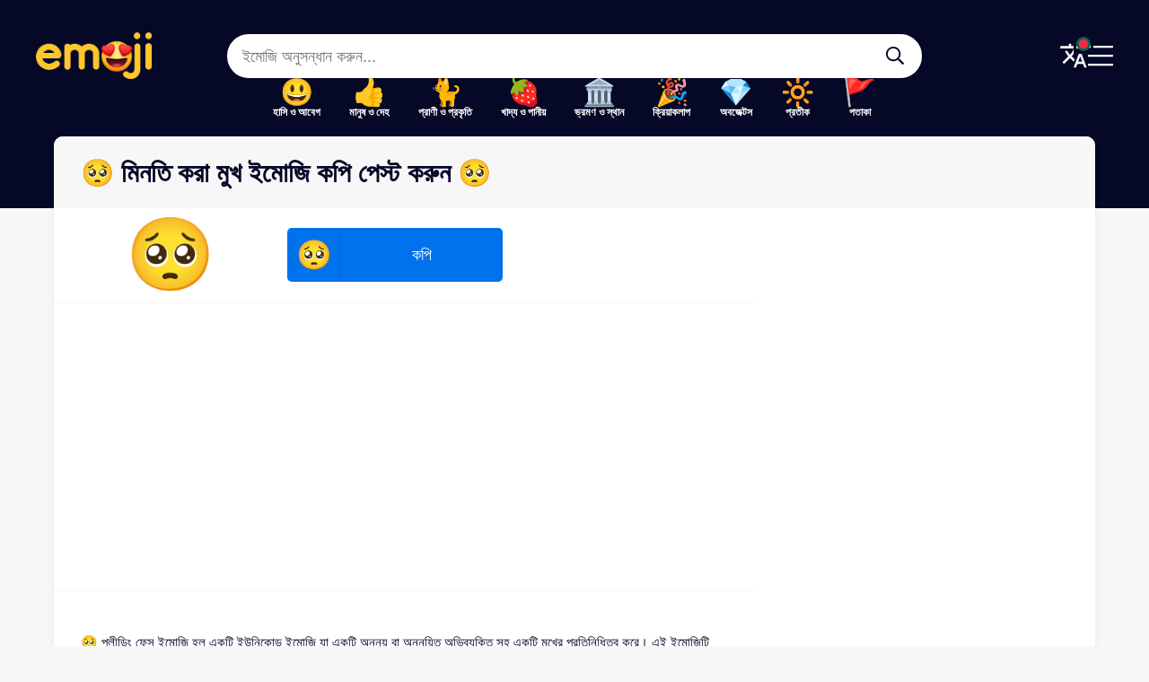

--- FILE ---
content_type: text/html; charset=utf-8
request_url: https://emoji-copy.com/bn/%E0%A6%AE%E0%A6%BF%E0%A6%A8%E0%A6%A4%E0%A6%BF-%E0%A6%95%E0%A6%B0%E0%A6%BE-%E0%A6%AE%E0%A7%81%E0%A6%96-%E0%A6%87%E0%A6%AE%E0%A7%8B%E0%A6%9C%E0%A6%BF-%E0%A6%95%E0%A6%AA%E0%A6%BF-%E0%A6%AA%E0%A7%87/
body_size: 13295
content:
<!doctype html>
<html lang="bn-BD">
	<head>
		<!-- Google tag (gtag.js) -->
		<script async src="https://www.googletagmanager.com/gtag/js?id=G-T4M20YQBRD"></script>
		<script>
			window.dataLayer = window.dataLayer || [];
			function gtag(){dataLayer.push(arguments);}
			gtag('js', new Date());
			
			gtag('config', 'G-T4M20YQBRD');
		</script>
		
		<meta charset="utf-8">
		<meta name="viewport" content="width=device-width, initial-scale=1">
		
		<meta name="description" content="মিনতি করা মুখ ইমোজি কপি পেস্ট করুন 🥺 · 🥺 প্লীডিং ফেস ইমোজি হল একটি ইউনিকোড ইমোজি যা একটি অনুনয় বা অনুনয়িত অভিব্যক্তি সহ একটি মুখের প্রতিনিধিত্ব করে। এই ইমোজিটি প্রায়শই দুর্বলতা, হতাশা বা সাহায্যের প্রয়োজনের অনুভূতি দেখাতে ব্যবহৃত হয়। এটি কিছু চাওয়ার জন্য, কিছুর জন্য ভিক্ষা করার জন্য বা আপনি অভিভূত বোধ করছেন তা দেখানোর জন্য ব্যবহার করা যেতে পারে। ট্যাগ: ভিক্ষা, করুণা, মিনতি করা মুখ, কুকুরছানা, কোড: U+1F97A">
		<meta name="yandex-verification" content="fa8653373cc56f3f" />
		<meta name="robots" content="max-image-preview:large">
		
		<link rel="icon" href="https://emoji-copy.com/imaj/logo/favicon.webp" type="image/webp">
		<link rel="apple-touch-icon" href="https://emoji-copy.com/imaj/logo/apple-touch-icon.webp?v=1">
		<meta name="apple-mobile-web-app-title" content="Emoji Copy">
		
		
		<!-- Site CSS -->
		<link rel="stylesheet" type="text/css" href="https://emoji-copy.com/jscss/style.min.css?v=1729191128">
		
				
						<link rel="alternate" hreflang="en" href="https://emoji-copy.com/en/pleading-face-emoji-copy-paste/">
								<link rel="alternate" hreflang="tr" href="https://emoji-copy.com/tr/yalvaran-yuz-emoji-kopyala-yapistir/">
								<link rel="alternate" hreflang="de" href="https://emoji-copy.com/de/flehendes-gesicht-emoji-kopieren-einfugen/">
								<link rel="alternate" hreflang="es" href="https://emoji-copy.com/es/cara-suplicante-copiar-pegar-emoji/">
								<link rel="alternate" hreflang="fr" href="https://emoji-copy.com/fr/visage-implorant-copier-emoji/">
								<link rel="alternate" hreflang="hi" href="https://emoji-copy.com/hi/%e0%a4%aa%e0%a5%8d%e0%a4%b0%e0%a4%b8%e0%a4%a8%e0%a5%8d%e0%a4%a8-%e0%a4%9a%e0%a5%87%e0%a4%b9%e0%a4%b0%e0%a4%be-%e0%a4%87%e0%a4%ae%e0%a5%8b%e0%a4%9c%e0%a5%80-%e0%a4%95%e0%a5%89%e0%a4%aa%e0%a5%80/">
								<link rel="alternate" hreflang="zh-hant" href="https://emoji-copy.com/zh-hant/%e6%87%87%e6%b1%82%e7%9a%84%e8%87%89-%e8%a1%a8%e6%83%85%e7%ac%a6%e8%99%9f%e8%a4%87%e8%a3%bd%e7%b2%98%e8%b2%bc/">
											<link rel="alternate" hreflang="it" href="https://emoji-copy.com/it/faccia-supplichevole-emoji-copia-incolla/">
								<link rel="alternate" hreflang="ja" href="https://emoji-copy.com/ja/%e8%a8%b4%e3%81%88%e3%81%8b%e3%81%91%e3%82%8b%e9%a1%94-%e7%b5%b5%e6%96%87%e5%ad%97%e3%82%b3%e3%83%94%e3%83%bc%e8%b2%bc%e3%82%8a%e4%bb%98%e3%81%91/">
								<link rel="alternate" hreflang="ko" href="https://emoji-copy.com/ko/%ed%83%84%ec%9b%90%ed%95%98%eb%8a%94-%ec%96%bc%ea%b5%b4-%ec%9d%b4%eb%aa%a8%ed%8b%b0%ec%bd%98-%eb%b3%b5%ec%82%ac-%eb%b6%99%ec%97%ac-%eb%84%a3%ea%b8%b0/">
								<link rel="alternate" hreflang="pt-pt" href="https://emoji-copy.com/pt-pt/rosto-suplicante-emoji-copiar-colar/">
								<link rel="alternate" hreflang="ru" href="https://emoji-copy.com/ru/%d1%83%d0%bc%d0%be%d0%bb%d1%8f%d1%8e%d1%89%d0%b5%d0%b5-%d0%bb%d0%b8%d1%86%d0%be-emoji-%d0%ba%d0%be%d0%bf%d0%b8%d1%80%d0%be%d0%b2%d0%b0%d1%82%d1%8c-%d0%b2%d1%81%d1%82%d0%b0%d0%b2%d0%b8%d1%82%d1%8c/">
								<link rel="alternate" hreflang="ar" href="https://emoji-copy.com/ar/%d9%8a%d8%aa%d9%88%d8%b3%d9%84-%d9%88%d8%ac%d9%87-%d9%84%d8%b5%d9%82-%d9%86%d8%b3%d8%ae-%d8%a7%d9%84%d8%b1%d9%85%d9%88%d8%b2-%d8%a7%d9%84%d8%aa%d8%b9%d8%a8%d9%8a%d8%b1%d9%8a%d8%a9/">
								<link rel="alternate" hreflang="zh-hans" href="https://emoji-copy.com/zh-hans/%e6%81%b3%e6%b1%82%e7%9a%84%e8%84%b8-%e8%a1%a8%e6%83%85%e7%ac%a6%e5%8f%b7%e5%a4%8d%e5%88%b6%e7%b2%98%e8%b4%b4/">
								<link rel="alternate" hreflang="nl" href="https://emoji-copy.com/nl/smekend-gezicht-emoji-kopieren-plakken/">
								<link rel="alternate" hreflang="el" href="https://emoji-copy.com/el/%cf%80%ce%b1%cf%81%ce%b1%ce%ba%ce%b1%ce%bb%cf%8e-%cf%80%cf%81%cf%8c%cf%83%cf%89%cf%80%ce%bf-%ce%b1%ce%bd%cf%84%ce%b9%ce%b3%cf%81%ce%b1%cf%86%ce%ae-%ce%b5%cf%80%ce%b9%ce%ba%cf%8c%ce%bb%ce%bb%ce%b7/">
								<link rel="alternate" hreflang="uk" href="https://emoji-copy.com/uk/%d0%b1%d0%bb%d0%b0%d0%b3%d0%b0%d0%bb%d1%8c%d0%bd%d0%b5-%d0%be%d0%b1%d0%bb%d0%b8%d1%87%d1%87%d1%8f-%d0%ba%d0%be%d0%bf%d1%96%d1%8e%d0%b2%d0%b0%d1%82%d0%b8-%d0%b2%d1%81%d1%82%d0%b0%d0%b2%d0%ba%d1%83-emoj/">
								<link rel="alternate" hreflang="pl" href="https://emoji-copy.com/pl/blagalna-twarz-wklej-emoji-kopiuj/">
								<link rel="alternate" hreflang="ro" href="https://emoji-copy.com/ro/fata-rugatoare-lipire-copiere-emoji/">
								<link rel="alternate" hreflang="cs" href="https://emoji-copy.com/cs/prosebna-tvar-emoji-kopirovat-vlozit/">
								<link rel="alternate" hreflang="hu" href="https://emoji-copy.com/hu/konyorgo-arc-emoji-masolas-beillesztess/">
								<link rel="alternate" hreflang="sv" href="https://emoji-copy.com/sv/vadjande-ansikte-klistra-in-emoji-kopior/">
								<link rel="alternate" hreflang="az" href="https://emoji-copy.com/az/yalvaran-uz-emoji-kopyalama-yapisdirin/">
								<link rel="alternate" hreflang="bg" href="https://emoji-copy.com/bg/%d1%83%d0%bc%d0%be%d0%bb%d1%8f%d0%b2%d0%b0%d1%89%d0%be-%d0%bb%d0%b8%d1%86%d0%b5-%d0%b5%d0%bc%d0%be%d0%b4%d0%b6%d0%b8-%d0%ba%d0%be%d0%bf%d0%b8%d1%80%d0%b0%d0%b9-%d0%bf%d0%be%d1%81%d1%82%d0%b0%d0%b2/">
								<link rel="alternate" hreflang="da" href="https://emoji-copy.com/da/bonfaldende-ansigt-emoji-kopier-indsaet/">
								<link rel="alternate" hreflang="fi" href="https://emoji-copy.com/fi/anovat-kasvot-emoji-kopioi-liita/">
								<link rel="alternate" hreflang="sk" href="https://emoji-copy.com/sk/prosebna-tvar-kopirovanie-a-vlozenie-emodzi/">
								<link rel="alternate" hreflang="hy" href="https://emoji-copy.com/hy/%d5%a1%d5%b2%d5%a5%d6%80%d5%bd%d5%b8%d5%b2-%d5%a4%d5%a5%d5%b4%d6%84-%d5%a7%d5%b4%d5%b8%d5%b1%d5%ab-%d5%ba%d5%a1%d5%bf%d5%b3%d5%a5%d5%b6%d5%a5%d6%84-%d5%bf%d5%a5%d5%b2%d5%a1%d5%a4%d6%80%d5%b8%d6%82/">
								<link rel="alternate" hreflang="fa" href="https://emoji-copy.com/fa/%d8%b5%d9%88%d8%b1%d8%aa-%d8%a7%d9%84%d8%aa%d9%85%d8%a7%d8%b3-%d8%b4%da%a9%d9%84%da%a9-%da%a9%d9%be%db%8c-%da%86%d8%b3%d8%a8%d8%a7%d9%86%d8%af%d9%86/">
				
		
		<link rel="alternate" hreflang="x-default" href="https://emoji-copy.com/bn/%E0%A6%AE%E0%A6%BF%E0%A6%A8%E0%A6%A4%E0%A6%BF-%E0%A6%95%E0%A6%B0%E0%A6%BE-%E0%A6%AE%E0%A7%81%E0%A6%96-%E0%A6%87%E0%A6%AE%E0%A7%8B%E0%A6%9C%E0%A6%BF-%E0%A6%95%E0%A6%AA%E0%A6%BF-%E0%A6%AA%E0%A7%87/">
		<link rel="canonical" href="https://emoji-copy.com/bn/%E0%A6%AE%E0%A6%BF%E0%A6%A8%E0%A6%A4%E0%A6%BF-%E0%A6%95%E0%A6%B0%E0%A6%BE-%E0%A6%AE%E0%A7%81%E0%A6%96-%E0%A6%87%E0%A6%AE%E0%A7%8B%E0%A6%9C%E0%A6%BF-%E0%A6%95%E0%A6%AA%E0%A6%BF-%E0%A6%AA%E0%A7%87/">
		<link rel="amphtml" href="https://emoji-copy.com/bn/%E0%A6%AE%E0%A6%BF%E0%A6%A8%E0%A6%A4%E0%A6%BF-%E0%A6%95%E0%A6%B0%E0%A6%BE-%E0%A6%AE%E0%A7%81%E0%A6%96-%E0%A6%87%E0%A6%AE%E0%A7%8B%E0%A6%9C%E0%A6%BF-%E0%A6%95%E0%A6%AA%E0%A6%BF-%E0%A6%AA%E0%A7%87/?amp=1">
		
		<title>🥺 মিনতি করা মুখ ইমোজি কপি পেস্ট করুন 🥺</title>
		
			<script type="application/ld+json">
		{
			"@context": "http://schema.org",
			"publisher": {
				"@type": "Organization",
				"name": "ইমোজি অনুসন্ধান অনুলিপি আটকান",
				"logo": {
					"@type": "ImageObject",
					"url": "https://emoji-copy.com/imaj/logo/emoji-copy-logo.webp"
				}
			},
			"@type": "BlogPosting",
			"mainEntityOfPage": "https://emoji-copy.com/bn/%E0%A6%AE%E0%A6%BF%E0%A6%A8%E0%A6%A4%E0%A6%BF-%E0%A6%95%E0%A6%B0%E0%A6%BE-%E0%A6%AE%E0%A7%81%E0%A6%96-%E0%A6%87%E0%A6%AE%E0%A7%8B%E0%A6%9C%E0%A6%BF-%E0%A6%95%E0%A6%AA%E0%A6%BF-%E0%A6%AA%E0%A7%87/",
			"headline": "🥺 মিনতি করা মুখ ইমোজি কপি পেস্ট করুন 🥺",
			"datePublished": "2020-09-29T08:57:26+00:00",
			"dateModified": "2020-10-08T07:58:02+00:00",
			"author": {
				"@type": "Person",
				"name": "emoji-copy",
				"url": "https://emoji-copy.com/"
			},
			"image": "https://emoji-copy.com/imaj/2048/1F97A.webp"
		}
	</script>
		
		<!-- Paylaşımlar için meta etiketleri -->
		<meta name="twitter:card" content="summary_large_image" />
		<meta name="twitter:site" content="">
		<meta name="twitter:title" content="🥺 মিনতি করা মুখ ইমোজি কপি পেস্ট করুন 🥺">
		<meta name="twitter:url" content="https://emoji-copy.com/bn/%E0%A6%AE%E0%A6%BF%E0%A6%A8%E0%A6%A4%E0%A6%BF-%E0%A6%95%E0%A6%B0%E0%A6%BE-%E0%A6%AE%E0%A7%81%E0%A6%96-%E0%A6%87%E0%A6%AE%E0%A7%8B%E0%A6%9C%E0%A6%BF-%E0%A6%95%E0%A6%AA%E0%A6%BF-%E0%A6%AA%E0%A7%87/">
		<meta name="twitter:description" content="মিনতি করা মুখ ইমোজি কপি পেস্ট করুন 🥺 · 🥺 প্লীডিং ফেস ইমোজি হল একটি ইউনিকোড ইমোজি যা একটি অনুনয় বা অনুনয়িত অভিব্যক্তি সহ একটি মুখের প্রতিনিধিত্ব করে। এই ইমোজিটি প্রায়শই দুর্বলতা, হতাশা বা সাহায্যের প্রয়োজনের অনুভূতি দেখাতে ব্যবহৃত হয়। এটি কিছু চাওয়ার জন্য, কিছুর জন্য ভিক্ষা করার জন্য বা আপনি অভিভূত বোধ করছেন তা দেখানোর জন্য ব্যবহার করা যেতে পারে। ট্যাগ: ভিক্ষা, করুণা, মিনতি করা মুখ, কুকুরছানা, কোড: U+1F97A">
		<meta name="twitter:image" content="https://emoji-copy.com/imaj/2048/1F97A.webp" />
		
		<meta property="og:title" content="🥺 মিনতি করা মুখ ইমোজি কপি পেস্ট করুন 🥺" />
		<meta property="og:type" content="website" />
		<meta property="og:url" content="https://emoji-copy.com/bn/%E0%A6%AE%E0%A6%BF%E0%A6%A8%E0%A6%A4%E0%A6%BF-%E0%A6%95%E0%A6%B0%E0%A6%BE-%E0%A6%AE%E0%A7%81%E0%A6%96-%E0%A6%87%E0%A6%AE%E0%A7%8B%E0%A6%9C%E0%A6%BF-%E0%A6%95%E0%A6%AA%E0%A6%BF-%E0%A6%AA%E0%A7%87/" />
		<meta property="og:image" content="https://emoji-copy.com/imaj/2048/1F97A.webp" />
		
					<!-- Google otomatik reklamlar -->
			<script async src="https://pagead2.googlesyndication.com/pagead/js/adsbygoogle.js?client=ca-pub-8266881925346583" crossorigin="anonymous"></script>
			</head>
<body>
<header>
	<div class="ust-sutun">
		<div class="nav">
			<a class="logo" href="https://emoji-copy.com/bn/">
				<img class="telefon-gizle" src="https://emoji-copy.com/imaj/logo/emoji-copy-logo.webp" alt="Emoji Copy" height="52" width="129">
				<img class="pc-gizle tablet-gizle" src="https://emoji-copy.com/imaj/logo/emoji-copy-logo.webp" alt="Emoji Copy" height="44" width="110">
			</a>
			<div class="arama-formu">
				<form role="search" method="get" target="_top" action="https://emoji-copy.com/ara.php">
	<div class="arama-cubugu-grup">
		<input class="arama-cubugu" type="text" value="" name="s" placeholder="ইমোজি অনুসন্ধান করুন..." />
		<input type="hidden" name="lang" value="bn" />
		<button type="submit" class="arama-cubugu-ikon" aria-label="ইমোজি অনুসন্ধান করুন...">
			<svg xmlns="http://www.w3.org/2000/svg" viewBox="0 0 32 32"><path d="M31.781 29.306l-7.587-7.587c-0.144-0.144-0.331-0.219-0.531-0.219h-0.825c1.969-2.281 3.163-5.25 3.163-8.500-0-7.181-5.819-13-13-13s-13 5.819-13 13 5.819 13 13 13c3.250 0 6.219-1.194 8.500-3.163v0.825c0 0.2 0.081 0.387 0.219 0.531l7.588 7.588c0.294 0.294 0.769 0.294 1.063 0l1.413-1.413c0.294-0.294 0.294-0.769 0-1.063zM13 23c-5.525 0-10-4.475-10-10s4.475-10 10-10 10 4.475 10 10-4.475 10-10 10z"></path></svg>
		</button>
	</div>
</form>
			</div>
			
			<div class="hamburger-menuler">
				<div onclick="openNavDil()" aria-label="Translate Menu" class="dil-sar">
					<svg xmlns="http://www.w3.org/2000/svg" viewBox="0 0 24 24"><path d="M0 0h24v24H0z" fill="none"/><path d="M12.87 15.07l-2.54-2.51.03-.03c1.74-1.94 2.98-4.17 3.71-6.53H17V4h-7V2H8v2H1v1.99h11.17C11.5 7.92 10.44 9.75 9 11.35 8.07 10.32 7.3 9.19 6.69 8h-2c.73 1.63 1.73 3.17 2.98 4.56l-5.09 5.02L4 19l5-5 3.11 3.11.76-2.04zM18.5 10h-2L12 22h2l1.12-3h4.75L21 22h2l-4.5-12zm-2.62 7l1.62-4.33L19.12 17h-3.24z"/></svg>
					<img class="dil-svg" src="https://emoji-copy.com/imaj/bayraklar/bn.svg" alt="bn">
				</div>
				<svg onclick="openNav()" aria-label="Menu" xmlns="http://www.w3.org/2000/svg" viewBox="0 0 28 32"><path d="M27.625 7.125h-27.25c-0.207 0-0.375-0.168-0.375-0.375v0-1.5c0-0.207 0.168-0.375 0.375-0.375v0h27.25c0.207 0 0.375 0.168 0.375 0.375v0 1.5c0 0.207-0.168 0.375-0.375 0.375v0zM27.625 17.125h-27.25c-0.207 0-0.375-0.168-0.375-0.375v0-1.5c0-0.207 0.168-0.375 0.375-0.375v0h27.25c0.207 0 0.375 0.168 0.375 0.375v0 1.5c0 0.207-0.168 0.375-0.375 0.375v0zM27.625 27.125h-27.25c-0.207 0-0.375-0.168-0.375-0.375v0-1.5c0-0.207 0.168-0.375 0.375-0.375v0h27.25c0.207 0 0.375 0.168 0.375 0.375v0 1.5c0 0.207-0.168 0.375-0.375 0.375v0z"></path></svg>
			</div>
		</div>
		<nav class="telefon-gizle tablet-gizle">
			
<ul class="kategoriler">
			<li><a href="https://emoji-copy.com/bn/category/%e0%a6%b9%e0%a6%be%e0%a6%b8%e0%a6%bf-%e0%a6%8f%e0%a6%ac%e0%a6%82-%e0%a6%86%e0%a6%ac%e0%a7%87%e0%a6%97/">হাসি ও আবেগ</a></li>
			<li><a href="https://emoji-copy.com/bn/category/%e0%a6%ae%e0%a6%be%e0%a6%a8%e0%a7%81%e0%a6%b7-%e0%a6%8f%e0%a6%ac%e0%a6%82-%e0%a6%a6%e0%a7%87%e0%a6%b9/">মানুষ ও দেহ</a></li>
			<li><a href="https://emoji-copy.com/bn/category/%e0%a6%89%e0%a6%aa%e0%a6%be%e0%a6%a6%e0%a6%be%e0%a6%a8/">উপাদান</a></li>
			<li><a href="https://emoji-copy.com/bn/category/%e0%a6%aa%e0%a7%8d%e0%a6%b0%e0%a6%be%e0%a6%a3%e0%a7%80-%e0%a6%8f%e0%a6%ac%e0%a6%82-%e0%a6%aa%e0%a7%8d%e0%a6%b0%e0%a6%95%e0%a7%83%e0%a6%a4%e0%a6%bf/">প্রাণী ও প্রকৃতি</a></li>
			<li><a href="https://emoji-copy.com/bn/category/%e0%a6%96%e0%a6%be%e0%a6%a6%e0%a7%8d%e0%a6%af-%e0%a6%aa%e0%a6%be%e0%a6%a8%e0%a7%80%e0%a6%af%e0%a6%bc/">খাদ্য ও পানীয়</a></li>
			<li><a href="https://emoji-copy.com/bn/category/%e0%a6%ad%e0%a7%8d%e0%a6%b0%e0%a6%ae%e0%a6%a3-%e0%a6%93-%e0%a6%b8%e0%a7%8d%e0%a6%a5%e0%a6%be%e0%a6%a8/">ভ্রমণ ও স্থান</a></li>
			<li><a href="https://emoji-copy.com/bn/category/%e0%a6%95%e0%a7%8d%e0%a6%b0%e0%a6%bf%e0%a6%af%e0%a6%bc%e0%a6%be%e0%a6%95%e0%a6%b2%e0%a6%be%e0%a6%aa/">ক্রিয়াকলাপ</a></li>
			<li><a href="https://emoji-copy.com/bn/category/%e0%a6%85%e0%a6%ac%e0%a6%9c%e0%a7%87%e0%a6%95%e0%a7%8d%e0%a6%9f%e0%a6%b8/">অবজেক্টস</a></li>
			<li><a href="https://emoji-copy.com/bn/category/%e0%a6%aa%e0%a7%8d%e0%a6%b0%e0%a6%a4%e0%a7%80%e0%a6%95/">প্রতীক</a></li>
			<li><a href="https://emoji-copy.com/bn/category/%e0%a6%aa%e0%a6%a4%e0%a6%be%e0%a6%95%e0%a6%be/">পতাকা</a></li>
	</ul>		</nav>
		
				<div class="kartlar-header pc-gizle tablet-gizle">
			<main>	
								
									<article>
						<a class="kart-header" href="https://emoji-copy.com/bn/%e0%a6%96%e0%a7%8b%e0%a6%b2%e0%a6%be-%e0%a6%ae%e0%a7%81%e0%a6%96-%e0%a6%a6%e0%a6%bf%e0%a6%af%e0%a6%bc%e0%a7%87-%e0%a6%ae%e0%a7%81%e0%a6%96-%e0%a6%87%e0%a6%ae%e0%a7%8b%e0%a6%9c%e0%a6%bf-%e0%a6%95/">
							😮						</a>
					</article>
									<article>
						<a class="kart-header" href="https://emoji-copy.com/bn/%e0%a6%9a%e0%a6%bf%e0%a6%a8%e0%a7%8d%e0%a6%a4%e0%a6%bf%e0%a6%a4-%e0%a6%ae%e0%a7%81%e0%a6%96-%e0%a6%87%e0%a6%ae%e0%a7%8b%e0%a6%9c%e0%a6%bf-%e0%a6%95%e0%a6%aa%e0%a6%bf-%e0%a6%aa%e0%a7%87%e0%a6%b8/">
							😟						</a>
					</article>
									<article>
						<a class="kart-header" href="https://emoji-copy.com/bn/%e0%a6%ac%e0%a6%bf%e0%a6%ac%e0%a7%8d%e0%a6%b0%e0%a6%a4-%e0%a6%ae%e0%a7%81%e0%a6%96-%e0%a6%87%e0%a6%ae%e0%a7%8b%e0%a6%9c%e0%a6%bf-%e0%a6%95%e0%a6%aa%e0%a6%bf-%e0%a6%aa%e0%a7%87%e0%a6%b8%e0%a7%8d/">
							😖						</a>
					</article>
									<article>
						<a class="kart-header" href="https://emoji-copy.com/bn/%e0%a6%ac%e0%a6%bf%e0%a6%ad%e0%a7%8d%e0%a6%b0%e0%a6%be%e0%a6%a8%e0%a7%8d%e0%a6%a4-%e0%a6%ae%e0%a7%81%e0%a6%96-%e0%a6%87%e0%a6%ae%e0%a7%8b%e0%a6%9c%e0%a6%bf-%e0%a6%95%e0%a6%aa%e0%a6%bf-%e0%a6%aa/">
							😕						</a>
					</article>
									<article>
						<a class="kart-header" href="https://emoji-copy.com/bn/%e0%a6%9f%e0%a6%95-%e0%a6%ae%e0%a7%81%e0%a6%96-%e0%a6%87%e0%a6%ae%e0%a7%8b%e0%a6%9c%e0%a6%bf-%e0%a6%95%e0%a6%aa%e0%a6%bf-%e0%a6%aa%e0%a7%87%e0%a6%b8%e0%a7%8d%e0%a6%9f-%e0%a6%95%e0%a6%b0%e0%a7%81/">
							😯						</a>
					</article>
									<article>
						<a class="kart-header" href="https://emoji-copy.com/bn/%e0%a6%85%e0%a6%ac%e0%a6%bf%e0%a6%b0%e0%a6%be%e0%a6%ae-%e0%a6%ae%e0%a7%81%e0%a6%96-%e0%a6%87%e0%a6%ae%e0%a7%8b%e0%a6%9c%e0%a6%bf-%e0%a6%95%e0%a6%aa%e0%a6%bf-%e0%a6%aa%e0%a7%87%e0%a6%b8%e0%a7%8d/">
							😣						</a>
					</article>
									<article>
						<a class="kart-header" href="https://emoji-copy.com/bn/%e0%a6%ac%e0%a6%bf%e0%a6%95%e0%a7%83%e0%a6%a4-%e0%a6%ae%e0%a7%81%e0%a6%96-%e0%a6%87%e0%a6%ae%e0%a7%8b%e0%a6%9c%e0%a6%bf-%e0%a6%95%e0%a6%aa%e0%a6%bf-%e0%a6%aa%e0%a7%87%e0%a6%b8%e0%a7%8d%e0%a6%9f/">
							🫪						</a>
					</article>
									<article>
						<a class="kart-header" href="https://emoji-copy.com/bn/%e0%a6%a6%e0%a7%81-%e0%a6%96%e0%a6%bf%e0%a6%a4-%e0%a6%95%e0%a6%bf%e0%a6%a8%e0%a7%8d%e0%a6%a4%e0%a7%81-%e0%a6%b8%e0%a7%8d%e0%a6%ac%e0%a6%b8%e0%a7%8d%e0%a6%a4%e0%a6%bf%e0%a6%af%e0%a7%81%e0%a6%95/">
							😥						</a>
					</article>
							</main>
		</div>
				
	</div>
	
	<nav id="mySidenav" class="sidenav">
	<div>
		<div class="sidenav-ust-kutu">
			<a href="https://emoji-copy.com/bn/">
				<img src="https://emoji-copy.com/imaj/logo/emoji-copy-logo.webp" alt="Emoji Copy" height="50" width="124">
			</a>
			<div class="telefon-menu-ikon-kapat" onclick="closeNav()" role="button" aria-label="Close Category Menu" tabindex="0">
				<svg xmlns="http://www.w3.org/2000/svg" viewBox="0 0 20 32"><path d="M12.121 16l7.732-7.732c0.195-0.195 0.195-0.512 0-0.707l-1.414-1.414c-0.195-0.195-0.512-0.195-0.707 0l-7.732 7.732-7.732-7.732c-0.195-0.195-0.512-0.195-0.707 0l-1.415 1.414c-0.195 0.195-0.195 0.512 0 0.707l7.732 7.732-7.732 7.732c-0.195 0.195-0.195 0.512 0 0.707l1.414 1.414c0.195 0.195 0.512 0.195 0.707 0l7.732-7.732 7.732 7.732c0.195 0.195 0.512 0.195 0.707 0l1.414-1.414c0.195-0.195 0.195-0.512 0-0.707l-7.732-7.732z"></path></svg>
			</div>
		</div>
		
		<div class="sidenav-orta-kutu">
			
<ul class="kategoriler">
			<li><a href="https://emoji-copy.com/bn/category/%e0%a6%b9%e0%a6%be%e0%a6%b8%e0%a6%bf-%e0%a6%8f%e0%a6%ac%e0%a6%82-%e0%a6%86%e0%a6%ac%e0%a7%87%e0%a6%97/">হাসি ও আবেগ</a></li>
			<li><a href="https://emoji-copy.com/bn/category/%e0%a6%ae%e0%a6%be%e0%a6%a8%e0%a7%81%e0%a6%b7-%e0%a6%8f%e0%a6%ac%e0%a6%82-%e0%a6%a6%e0%a7%87%e0%a6%b9/">মানুষ ও দেহ</a></li>
			<li><a href="https://emoji-copy.com/bn/category/%e0%a6%89%e0%a6%aa%e0%a6%be%e0%a6%a6%e0%a6%be%e0%a6%a8/">উপাদান</a></li>
			<li><a href="https://emoji-copy.com/bn/category/%e0%a6%aa%e0%a7%8d%e0%a6%b0%e0%a6%be%e0%a6%a3%e0%a7%80-%e0%a6%8f%e0%a6%ac%e0%a6%82-%e0%a6%aa%e0%a7%8d%e0%a6%b0%e0%a6%95%e0%a7%83%e0%a6%a4%e0%a6%bf/">প্রাণী ও প্রকৃতি</a></li>
			<li><a href="https://emoji-copy.com/bn/category/%e0%a6%96%e0%a6%be%e0%a6%a6%e0%a7%8d%e0%a6%af-%e0%a6%aa%e0%a6%be%e0%a6%a8%e0%a7%80%e0%a6%af%e0%a6%bc/">খাদ্য ও পানীয়</a></li>
			<li><a href="https://emoji-copy.com/bn/category/%e0%a6%ad%e0%a7%8d%e0%a6%b0%e0%a6%ae%e0%a6%a3-%e0%a6%93-%e0%a6%b8%e0%a7%8d%e0%a6%a5%e0%a6%be%e0%a6%a8/">ভ্রমণ ও স্থান</a></li>
			<li><a href="https://emoji-copy.com/bn/category/%e0%a6%95%e0%a7%8d%e0%a6%b0%e0%a6%bf%e0%a6%af%e0%a6%bc%e0%a6%be%e0%a6%95%e0%a6%b2%e0%a6%be%e0%a6%aa/">ক্রিয়াকলাপ</a></li>
			<li><a href="https://emoji-copy.com/bn/category/%e0%a6%85%e0%a6%ac%e0%a6%9c%e0%a7%87%e0%a6%95%e0%a7%8d%e0%a6%9f%e0%a6%b8/">অবজেক্টস</a></li>
			<li><a href="https://emoji-copy.com/bn/category/%e0%a6%aa%e0%a7%8d%e0%a6%b0%e0%a6%a4%e0%a7%80%e0%a6%95/">প্রতীক</a></li>
			<li><a href="https://emoji-copy.com/bn/category/%e0%a6%aa%e0%a6%a4%e0%a6%be%e0%a6%95%e0%a6%be/">পতাকা</a></li>
	</ul>		</div>
	</div>
</nav>

<div href="javascript:void(0)" id="myCanvasNav" class="overlay" onclick="closeNav()"><p style="color: rgba(255, 255, 255, 0)">Menu Close</p></div>	<nav id="mySidenavDil" class="sidenav">		
	<div>
		
		<div class="sidenav-ust-kutu">
			<svg class="sidenav-ust-kutu_ceviri" xmlns="http://www.w3.org/2000/svg" viewBox="0 0 24 24"><path d="M0 0h24v24H0z" fill="none"/><path d="M12.87 15.07l-2.54-2.51.03-.03c1.74-1.94 2.98-4.17 3.71-6.53H17V4h-7V2H8v2H1v1.99h11.17C11.5 7.92 10.44 9.75 9 11.35 8.07 10.32 7.3 9.19 6.69 8h-2c.73 1.63 1.73 3.17 2.98 4.56l-5.09 5.02L4 19l5-5 3.11 3.11.76-2.04zM18.5 10h-2L12 22h2l1.12-3h4.75L21 22h2l-4.5-12zm-2.62 7l1.62-4.33L19.12 17h-3.24z"/></svg>
			<div class="telefon-menu-ikon-kapat" onclick="closeNavDil()" role="button" aria-label="Close Language Menu" tabindex="0">
				<svg xmlns="http://www.w3.org/2000/svg" viewBox="0 0 20 32"><path d="M12.121 16l7.732-7.732c0.195-0.195 0.195-0.512 0-0.707l-1.414-1.414c-0.195-0.195-0.512-0.195-0.707 0l-7.732 7.732-7.732-7.732c-0.195-0.195-0.512-0.195-0.707 0l-1.415 1.414c-0.195 0.195-0.195 0.512 0 0.707l7.732 7.732-7.732 7.732c-0.195 0.195-0.195 0.512 0 0.707l1.414 1.414c0.195 0.195 0.512 0.195 0.707 0l7.732-7.732 7.732 7.732c0.195 0.195 0.512 0.195 0.707 0l1.414-1.414c0.195-0.195 0.195-0.512 0-0.707l-7.732-7.732z"></path></svg>
			</div>
		</div>
		
										<div class="sidenav-orta-kutu">
				<ul>
															<li class="en"><a href="https://emoji-copy.com/en/pleading-face-emoji-copy-paste/"><span>🇬🇧</span>English</a></li>
															<li class="tr"><a href="https://emoji-copy.com/tr/yalvaran-yuz-emoji-kopyala-yapistir/"><span>🇹🇷</span>Türkçe</a></li>
															<li class="de"><a href="https://emoji-copy.com/de/flehendes-gesicht-emoji-kopieren-einfugen/"><span>🇩🇪</span>Deutsch</a></li>
															<li class="es"><a href="https://emoji-copy.com/es/cara-suplicante-copiar-pegar-emoji/"><span>🇪🇸</span>Español</a></li>
															<li class="fr"><a href="https://emoji-copy.com/fr/visage-implorant-copier-emoji/"><span>🇫🇷</span>Français</a></li>
															<li class="hi"><a href="https://emoji-copy.com/hi/%e0%a4%aa%e0%a5%8d%e0%a4%b0%e0%a4%b8%e0%a4%a8%e0%a5%8d%e0%a4%a8-%e0%a4%9a%e0%a5%87%e0%a4%b9%e0%a4%b0%e0%a4%be-%e0%a4%87%e0%a4%ae%e0%a5%8b%e0%a4%9c%e0%a5%80-%e0%a4%95%e0%a5%89%e0%a4%aa%e0%a5%80/"><span>🇮🇳</span>हिन्दी</a></li>
															<li class="zh-hant"><a href="https://emoji-copy.com/zh-hant/%e6%87%87%e6%b1%82%e7%9a%84%e8%87%89-%e8%a1%a8%e6%83%85%e7%ac%a6%e8%99%9f%e8%a4%87%e8%a3%bd%e7%b2%98%e8%b2%bc/"><span>🇨🇳</span>繁體中文</a></li>
															<li class="bn aktif"><a href="https://emoji-copy.com/bn/%e0%a6%ae%e0%a6%bf%e0%a6%a8%e0%a6%a4%e0%a6%bf-%e0%a6%95%e0%a6%b0%e0%a6%be-%e0%a6%ae%e0%a7%81%e0%a6%96-%e0%a6%87%e0%a6%ae%e0%a7%8b%e0%a6%9c%e0%a6%bf-%e0%a6%95%e0%a6%aa%e0%a6%bf-%e0%a6%aa%e0%a7%87/"><span>🇧🇩</span>বাংলা</a></li>
															<li class="it"><a href="https://emoji-copy.com/it/faccia-supplichevole-emoji-copia-incolla/"><span>🇮🇹</span>Italiano</a></li>
															<li class="ja"><a href="https://emoji-copy.com/ja/%e8%a8%b4%e3%81%88%e3%81%8b%e3%81%91%e3%82%8b%e9%a1%94-%e7%b5%b5%e6%96%87%e5%ad%97%e3%82%b3%e3%83%94%e3%83%bc%e8%b2%bc%e3%82%8a%e4%bb%98%e3%81%91/"><span>🇯🇵</span>日本語</a></li>
															<li class="ko"><a href="https://emoji-copy.com/ko/%ed%83%84%ec%9b%90%ed%95%98%eb%8a%94-%ec%96%bc%ea%b5%b4-%ec%9d%b4%eb%aa%a8%ed%8b%b0%ec%bd%98-%eb%b3%b5%ec%82%ac-%eb%b6%99%ec%97%ac-%eb%84%a3%ea%b8%b0/"><span>🇰🇷</span>한국어</a></li>
															<li class="pt-pt"><a href="https://emoji-copy.com/pt-pt/rosto-suplicante-emoji-copiar-colar/"><span>🇵🇹</span>Português</a></li>
															<li class="ru"><a href="https://emoji-copy.com/ru/%d1%83%d0%bc%d0%be%d0%bb%d1%8f%d1%8e%d1%89%d0%b5%d0%b5-%d0%bb%d0%b8%d1%86%d0%be-emoji-%d0%ba%d0%be%d0%bf%d0%b8%d1%80%d0%be%d0%b2%d0%b0%d1%82%d1%8c-%d0%b2%d1%81%d1%82%d0%b0%d0%b2%d0%b8%d1%82%d1%8c/"><span>🇷🇺</span>Русский</a></li>
															<li class="ar"><a href="https://emoji-copy.com/ar/%d9%8a%d8%aa%d9%88%d8%b3%d9%84-%d9%88%d8%ac%d9%87-%d9%84%d8%b5%d9%82-%d9%86%d8%b3%d8%ae-%d8%a7%d9%84%d8%b1%d9%85%d9%88%d8%b2-%d8%a7%d9%84%d8%aa%d8%b9%d8%a8%d9%8a%d8%b1%d9%8a%d8%a9/"><span>🇸🇦</span>العربية</a></li>
															<li class="zh-hans"><a href="https://emoji-copy.com/zh-hans/%e6%81%b3%e6%b1%82%e7%9a%84%e8%84%b8-%e8%a1%a8%e6%83%85%e7%ac%a6%e5%8f%b7%e5%a4%8d%e5%88%b6%e7%b2%98%e8%b4%b4/"><span>🇨🇳</span>简体中文</a></li>
															<li class="nl"><a href="https://emoji-copy.com/nl/smekend-gezicht-emoji-kopieren-plakken/"><span>🇳🇱</span>Nederlands</a></li>
															<li class="el"><a href="https://emoji-copy.com/el/%cf%80%ce%b1%cf%81%ce%b1%ce%ba%ce%b1%ce%bb%cf%8e-%cf%80%cf%81%cf%8c%cf%83%cf%89%cf%80%ce%bf-%ce%b1%ce%bd%cf%84%ce%b9%ce%b3%cf%81%ce%b1%cf%86%ce%ae-%ce%b5%cf%80%ce%b9%ce%ba%cf%8c%ce%bb%ce%bb%ce%b7/"><span>🇬🇷</span>Ελληνικα</a></li>
															<li class="uk"><a href="https://emoji-copy.com/uk/%d0%b1%d0%bb%d0%b0%d0%b3%d0%b0%d0%bb%d1%8c%d0%bd%d0%b5-%d0%be%d0%b1%d0%bb%d0%b8%d1%87%d1%87%d1%8f-%d0%ba%d0%be%d0%bf%d1%96%d1%8e%d0%b2%d0%b0%d1%82%d0%b8-%d0%b2%d1%81%d1%82%d0%b0%d0%b2%d0%ba%d1%83-emoj/"><span>🇺🇦</span>Ukrainian</a></li>
															<li class="pl"><a href="https://emoji-copy.com/pl/blagalna-twarz-wklej-emoji-kopiuj/"><span>🇵🇱</span>Polski</a></li>
															<li class="ro"><a href="https://emoji-copy.com/ro/fata-rugatoare-lipire-copiere-emoji/"><span>🇷🇴</span>Română</a></li>
															<li class="cs"><a href="https://emoji-copy.com/cs/prosebna-tvar-emoji-kopirovat-vlozit/"><span>🇨🇿</span>Čeština</a></li>
															<li class="hu"><a href="https://emoji-copy.com/hu/konyorgo-arc-emoji-masolas-beillesztess/"><span>🇭🇺</span>Magyar</a></li>
															<li class="sv"><a href="https://emoji-copy.com/sv/vadjande-ansikte-klistra-in-emoji-kopior/"><span>🇸🇪</span>Svenska</a></li>
															<li class="az"><a href="https://emoji-copy.com/az/yalvaran-uz-emoji-kopyalama-yapisdirin/"><span>🇦🇿</span>Azərbaycan</a></li>
															<li class="bg"><a href="https://emoji-copy.com/bg/%d1%83%d0%bc%d0%be%d0%bb%d1%8f%d0%b2%d0%b0%d1%89%d0%be-%d0%bb%d0%b8%d1%86%d0%b5-%d0%b5%d0%bc%d0%be%d0%b4%d0%b6%d0%b8-%d0%ba%d0%be%d0%bf%d0%b8%d1%80%d0%b0%d0%b9-%d0%bf%d0%be%d1%81%d1%82%d0%b0%d0%b2/"><span>🇧🇬</span>Български</a></li>
															<li class="da"><a href="https://emoji-copy.com/da/bonfaldende-ansigt-emoji-kopier-indsaet/"><span>🇩🇰</span>Dansk</a></li>
															<li class="fi"><a href="https://emoji-copy.com/fi/anovat-kasvot-emoji-kopioi-liita/"><span>🇫🇮</span>Suomi</a></li>
															<li class="sk"><a href="https://emoji-copy.com/sk/prosebna-tvar-kopirovanie-a-vlozenie-emodzi/"><span>🇸🇰</span>Slovenčina</a></li>
															<li class="hy"><a href="https://emoji-copy.com/hy/%d5%a1%d5%b2%d5%a5%d6%80%d5%bd%d5%b8%d5%b2-%d5%a4%d5%a5%d5%b4%d6%84-%d5%a7%d5%b4%d5%b8%d5%b1%d5%ab-%d5%ba%d5%a1%d5%bf%d5%b3%d5%a5%d5%b6%d5%a5%d6%84-%d5%bf%d5%a5%d5%b2%d5%a1%d5%a4%d6%80%d5%b8%d6%82/"><span>🇦🇲</span>Հայերեն</a></li>
															<li class="fa"><a href="https://emoji-copy.com/fa/%d8%b5%d9%88%d8%b1%d8%aa-%d8%a7%d9%84%d8%aa%d9%85%d8%a7%d8%b3-%d8%b4%da%a9%d9%84%da%a9-%da%a9%d9%be%db%8c-%da%86%d8%b3%d8%a8%d8%a7%d9%86%d8%af%d9%86/"><span>🇮🇷</span>فارسی</a></li>
									</ul>
			</div>
				
	</div>
</nav>

<div href="javascript:void(0)" id="myCanvasNavDil" class="overlay" onclick="closeNavDil()"><p style="color: rgba(255, 255, 255, 0)">Menu Close</p></div></header>

<article class="detay-sayfasi renk-gecisi">
	<div class="kapsayici">
		<div class="detay-sayfasi-kutu">
			<h1>🥺 মিনতি করা মুখ ইমোজি কপি পেস্ট করুন 🥺</h1>
			<div class="detay-sutun">
				<div>
					<ul class="emoji_tablo">
						<li>
							<div class="emo">🥺</div>
							
							<button class="copylink" data-clipboard-text="🥺">
								<div class="copy-text"><span>🥺</span>কপি</div>
								<div class="copied-text"><span>🥺</span>অনুলিপি করা</div>
							</button>
						</li>
						
						<li class="reklam-li">
							<div class="bosluk-20"></div>
							<div>
									<script async src="https://pagead2.googlesyndication.com/pagead/js/adsbygoogle.js?client=ca-pub-8266881925346583" crossorigin="anonymous"></script>
	<!-- Esnek Reklam -->
	<ins class="adsbygoogle"
		style="display:block"
		data-ad-client="ca-pub-8266881925346583"
		data-ad-slot="3333229403"
		data-ad-format="auto"
		data-full-width-responsive="true"></ins>
	<script>
		(adsbygoogle = window.adsbygoogle || []).push({});
	</script>
							</div>
							<div class="bosluk-20"></div>
						</li>
						
																																			</ul>
					
											<div class="icerik">							
							<p>🥺 প্লীডিং ফেস ইমোজি হল একটি ইউনিকোড ইমোজি যা একটি অনুনয় বা অনুনয়িত অভিব্যক্তি সহ একটি মুখের প্রতিনিধিত্ব করে। এই ইমোজিটি প্রায়শই দুর্বলতা, হতাশা বা সাহায্যের প্রয়োজনের অনুভূতি দেখাতে ব্যবহৃত হয়। এটি কিছু চাওয়ার জন্য, কিছুর জন্য ভিক্ষা করার জন্য বা আপনি অভিভূত বোধ করছেন তা দেখানোর জন্য ব্যবহার করা যেতে পারে। </p>
<h2>কিভাবে 🥺 প্লীডিং ফেস ইমোজি ব্যবহার করা যেতে পারে তার কিছু উদাহরণ এখানে দেওয়া হল:</h2>
<ol>
<li>"দয়া করে, আপনি কি আমাকে এই প্রকল্পে সাহায্য করতে পারেন? 🥺"</li>
<li>"আমি দুঃখিত, আমি জানি আমি গন্ডগোল করেছি, কিন্তু দয়া করে আমাকে আরেকটা সুযোগ দিন 🥺"</li>
<li>"আমি খুব অভিভূত, আমি জানি না কি করব 🥺"</li>
<li>" আমি এটা ঠিক করার জন্য কিছু করব, অনুগ্রহ করে আমাকে বলুন কি করতে হবে 🥺"</li>
<li>"আমি দুঃখিত, আমি আপনার অনুভূতিতে আঘাত করতে চাইনি, দয়া করে আমাকে ক্ষমা করুন 🥺"</li>
</ol>
<p> অন্যান্য অনুসন্ধান বাক্যাংশ যা লোকেরা 🥺 প্লীডিং ফেস ইমোজি খুঁজে পেতে ব্যবহার করতে পারে তার মধ্যে রয়েছে "প্লিডিং ইমোজি," "প্লিডিং ইমোজি," "বেপরোয়া ইমোজি," এবং "ভালনারেবল ইমোজি।"</p>
						</div>
										
											<div class="icerik">
							<picture>
								<source media="(min-width:2048px)" srcset="https://emoji-copy.com/imaj/2048/1F97A.webp">
								<img src="https://emoji-copy.com/imaj/160/1F97A.webp" alt="🥺 মিনতি করা মুখ ইমোজি কপি পেস্ট করুন 🥺" width="80" height="80">
							</picture>
						</div>
										
					<div class="anahtar-kelimeler">
						<h2>ইমোজি ট্যাগস</h2>
												
						<ul>
																				<li><a href="https://emoji-copy.com/bn/tag/%E0%A6%AD%E0%A6%BF%E0%A6%95%E0%A7%8D%E0%A6%B7%E0%A6%BE/">ভিক্ষা</a></li>
																				<li><a href="https://emoji-copy.com/bn/tag/%E0%A6%95%E0%A6%B0%E0%A7%81%E0%A6%A3%E0%A6%BE/">করুণা</a></li>
																				<li><a href="https://emoji-copy.com/bn/tag/%E0%A6%AE%E0%A6%BF%E0%A6%A8%E0%A6%A4%E0%A6%BF+%E0%A6%95%E0%A6%B0%E0%A6%BE+%E0%A6%AE%E0%A7%81%E0%A6%96/">মিনতি করা মুখ</a></li>
																				<li><a href="https://emoji-copy.com/bn/tag/%E0%A6%95%E0%A7%81%E0%A6%95%E0%A7%81%E0%A6%B0%E0%A6%9B%E0%A6%BE%E0%A6%A8%E0%A6%BE/">কুকুরছানা</a></li>
												</ul>
					</div>
					
				</div>
				<div>
					
					<div class="sag-reklam">
							<script async src="https://pagead2.googlesyndication.com/pagead/js/adsbygoogle.js?client=ca-pub-8266881925346583" crossorigin="anonymous"></script>
	<!-- Esnek Reklam -->
	<ins class="adsbygoogle"
		style="display:block"
		data-ad-client="ca-pub-8266881925346583"
		data-ad-slot="3333229403"
		data-ad-format="auto"
		data-full-width-responsive="true"></ins>
	<script>
		(adsbygoogle = window.adsbygoogle || []).push({});
	</script>
					</div>
					
				</div>
			</div>
		</div>
	</div>
</article>	
<div class="kapsayici benzer-emojiler">
	<main class="kartlar">	
				
					<article>
	<a class="kart" href="https://emoji-copy.com/bn/%e0%a6%98%e0%a6%be%e0%a6%ae-%e0%a6%b8%e0%a6%99%e0%a7%8d%e0%a6%97%e0%a7%87-%e0%a6%89%e0%a6%a6%e0%a7%8d%e0%a6%ac%e0%a6%bf%e0%a6%97%e0%a7%8d%e0%a6%a8-%e0%a6%ae%e0%a7%81%e0%a6%96-%e0%a6%87%e0%a6%ae/">
		<h2>😰</h2>
		<h3>ঘাম সঙ্গে উদ্বিগ্ন মুখ</h3>
	</a>
</article>					<article>
	<a class="kart" href="https://emoji-copy.com/bn/%e0%a6%96%e0%a7%8b%e0%a6%b2%e0%a6%be-%e0%a6%ae%e0%a7%81%e0%a6%96-%e0%a6%a6%e0%a6%bf%e0%a6%af%e0%a6%bc%e0%a7%87-%e0%a6%ad%e0%a7%8d%e0%a6%b0%e0%a7%82%e0%a6%95%e0%a7%81%e0%a6%9f%e0%a7%8b-%e0%a6%ae/">
		<h2>😦</h2>
		<h3>খোলা মুখ দিয়ে ভ্রূকুটো মুখ</h3>
	</a>
</article>					<article>
	<a class="kart" href="https://emoji-copy.com/bn/%e0%a6%98%e0%a6%be%e0%a6%ae%e0%a7%87%e0%a6%b0-%e0%a6%b8%e0%a6%be%e0%a6%a5%e0%a7%87-%e0%a6%b9%e0%a6%a4%e0%a6%be%e0%a6%b6-%e0%a6%ae%e0%a7%81%e0%a6%96-%e0%a6%87%e0%a6%ae%e0%a7%8b%e0%a6%9c%e0%a6%bf/">
		<h2>😓</h2>
		<h3>ঘামের সাথে হতাশ মুখ</h3>
	</a>
</article>					<article>
	<a class="kart" href="https://emoji-copy.com/bn/%e0%a6%9c%e0%a7%8b%e0%a6%b0%e0%a7%87-%e0%a6%9c%e0%a7%8b%e0%a6%b0%e0%a7%87-%e0%a6%95%e0%a6%be%e0%a6%a8%e0%a7%8d%e0%a6%a8%e0%a6%be%e0%a6%95%e0%a6%be%e0%a6%9f%e0%a6%bf-%e0%a6%87%e0%a6%ae%e0%a7%8b/">
		<h2>😭</h2>
		<h3>জোরে জোরে কান্নাকাটি</h3>
	</a>
</article>					<article>
	<a class="kart" href="https://emoji-copy.com/bn/%e0%a6%b0%e0%a6%be%e0%a6%99%e0%a6%be-%e0%a6%ae%e0%a7%81%e0%a6%96-%e0%a6%87%e0%a6%ae%e0%a7%8b%e0%a6%9c%e0%a6%bf-%e0%a6%95%e0%a6%aa%e0%a6%bf-%e0%a6%aa%e0%a7%87%e0%a6%b8%e0%a7%8d%e0%a6%9f-%e0%a6%95/">
		<h2>😳</h2>
		<h3>রাঙা মুখ</h3>
	</a>
</article>					<article>
	<a class="kart" href="https://emoji-copy.com/bn/%e0%a6%ac%e0%a6%bf%e0%a6%95%e0%a7%83%e0%a6%a4-%e0%a6%ae%e0%a7%81%e0%a6%96-%e0%a6%87%e0%a6%ae%e0%a7%8b%e0%a6%9c%e0%a6%bf-%e0%a6%95%e0%a6%aa%e0%a6%bf-%e0%a6%aa%e0%a7%87%e0%a6%b8%e0%a7%8d%e0%a6%9f/">
		<h2>🫪</h2>
		<h3>বিকৃত মুখ</h3>
	</a>
</article>					<article>
	<a class="kart" href="https://emoji-copy.com/bn/%e0%a6%ad%e0%a6%99%e0%a7%8d%e0%a6%97%e0%a7%81%e0%a6%b0-%e0%a6%ae%e0%a7%81%e0%a6%96-%e0%a6%87%e0%a6%ae%e0%a7%8b%e0%a6%9c%e0%a6%bf-%e0%a6%95%e0%a6%aa%e0%a6%bf-%e0%a6%aa%e0%a7%87%e0%a6%b8%e0%a7%8d/">
		<h2>☹</h2>
		<h3>ভঙ্গুর মুখ</h3>
	</a>
</article>					<article>
	<a class="kart" href="https://emoji-copy.com/bn/%e0%a6%ac%e0%a6%bf%e0%a6%ad%e0%a7%8d%e0%a6%b0%e0%a6%be%e0%a6%a8%e0%a7%8d%e0%a6%a4-%e0%a6%ae%e0%a7%81%e0%a6%96-%e0%a6%87%e0%a6%ae%e0%a7%8b%e0%a6%9c%e0%a6%bf-%e0%a6%95%e0%a6%aa%e0%a6%bf-%e0%a6%aa/">
		<h2>😕</h2>
		<h3>বিভ্রান্ত মুখ</h3>
	</a>
</article>					<article>
	<a class="kart" href="https://emoji-copy.com/bn/%e0%a6%85%e0%a6%ac%e0%a6%be%e0%a6%95-%e0%a6%ae%e0%a7%81%e0%a6%96-%e0%a6%87%e0%a6%ae%e0%a7%8b%e0%a6%9c%e0%a6%bf-%e0%a6%95%e0%a6%aa%e0%a6%bf-%e0%a6%aa%e0%a7%87%e0%a6%b8%e0%a7%8d%e0%a6%9f-%e0%a6%95/">
		<h2>😲</h2>
		<h3>অবাক মুখ</h3>
	</a>
</article>					<article>
	<a class="kart" href="https://emoji-copy.com/bn/%e0%a6%95%e0%a7%8d%e0%a6%b2%e0%a6%be%e0%a6%a8%e0%a7%8d%e0%a6%a4-%e0%a6%ae%e0%a7%81%e0%a6%96-%e0%a6%87%e0%a6%ae%e0%a7%8b%e0%a6%9c%e0%a6%bf-%e0%a6%95%e0%a6%aa%e0%a6%bf-%e0%a6%aa%e0%a7%87%e0%a6%b8-2/">
		<h2>😫</h2>
		<h3>ক্লান্ত মুখ</h3>
	</a>
</article>					<article>
	<a class="kart" href="https://emoji-copy.com/bn/%e0%a6%9c%e0%a7%8d%e0%a6%ac%e0%a6%b2%e0%a6%9c%e0%a7%8d%e0%a6%ac%e0%a6%b2-%e0%a6%ae%e0%a7%81%e0%a6%96-%e0%a6%87%e0%a6%ae%e0%a7%8b%e0%a6%9c%e0%a6%bf-%e0%a6%95%e0%a6%aa%e0%a6%bf-%e0%a6%aa%e0%a7%87/">
		<h2>🥱</h2>
		<h3>জ্বলজ্বল মুখ</h3>
	</a>
</article>					<article>
	<a class="kart" href="https://emoji-copy.com/bn/%e0%a6%ac%e0%a6%bf%e0%a6%ac%e0%a7%8d%e0%a6%b0%e0%a6%a4-%e0%a6%ae%e0%a7%81%e0%a6%96-%e0%a6%87%e0%a6%ae%e0%a7%8b%e0%a6%9c%e0%a6%bf-%e0%a6%95%e0%a6%aa%e0%a6%bf-%e0%a6%aa%e0%a7%87%e0%a6%b8%e0%a7%8d/">
		<h2>😖</h2>
		<h3>বিব্রত মুখ</h3>
	</a>
</article>			</main>
	
	<div class="benzer-emojiler-kategori-linki">
		<a href="/bn/category/%e0%a6%b9%e0%a6%be%e0%a6%b8%e0%a6%bf-%e0%a6%8f%e0%a6%ac%e0%a6%82-%e0%a6%86%e0%a6%ac%e0%a7%87%e0%a6%97/">হাসি ও আবেগ</a>
	</div>
	
	<div class="sayfa-reklam">
			<script async src="https://pagead2.googlesyndication.com/pagead/js/adsbygoogle.js?client=ca-pub-8266881925346583" crossorigin="anonymous"></script>
	<!-- Esnek Reklam -->
	<ins class="adsbygoogle"
		style="display:block"
		data-ad-client="ca-pub-8266881925346583"
		data-ad-slot="3333229403"
		data-ad-format="auto"
		data-full-width-responsive="true"></ins>
	<script>
		(adsbygoogle = window.adsbygoogle || []).push({});
	</script>
	</div>
</div>

<footer class="bolum-alt">
	<div class="bolum-alt-logo">
		<a href="https://emoji-copy.com/bn/" aria-label="ইমোজি অনুসন্ধান অনুলিপি আটকান Logo">
			<img src="https://emoji-copy.com/imaj/logo/emoji-copy-logo.webp" alt="ইমোজি অনুসন্ধান অনুলিপি আটকান" height="48" width="120">
		</a>
	</div>
	<div class="bolum-alt-slogan">
		ইমোজি অনুসন্ধান অনুলিপি আটকান - v17.0<br>
					<img src="https://emoji-copy.com/imaj/160/1F97A.webp" alt="🥺 মিনতি করা মুখ ইমোজি কপি পেস্ট করুন 🥺" width="32" height="32">
			</div>
	<address>
		<p>www.emoji-copy.com<br>2020-2026</p>
	</address>
	
	<!-- Site JS -->
	<script src="https://emoji-copy.com/jscss/site.min.js?v=1729191128"></script>
</footer>

</body>
</html>

<!-- Hostingerdeyiz 15935 İçin Önbellek Zamanı: 14.01.2026 14:49:36 Önbellek Süresi: 604800 saniye -->


--- FILE ---
content_type: text/html; charset=utf-8
request_url: https://www.google.com/recaptcha/api2/aframe
body_size: 268
content:
<!DOCTYPE HTML><html><head><meta http-equiv="content-type" content="text/html; charset=UTF-8"></head><body><script nonce="60fe9jHaFZx4o4PQSygJrQ">/** Anti-fraud and anti-abuse applications only. See google.com/recaptcha */ try{var clients={'sodar':'https://pagead2.googlesyndication.com/pagead/sodar?'};window.addEventListener("message",function(a){try{if(a.source===window.parent){var b=JSON.parse(a.data);var c=clients[b['id']];if(c){var d=document.createElement('img');d.src=c+b['params']+'&rc='+(localStorage.getItem("rc::a")?sessionStorage.getItem("rc::b"):"");window.document.body.appendChild(d);sessionStorage.setItem("rc::e",parseInt(sessionStorage.getItem("rc::e")||0)+1);localStorage.setItem("rc::h",'1768663440815');}}}catch(b){}});window.parent.postMessage("_grecaptcha_ready", "*");}catch(b){}</script></body></html>

--- FILE ---
content_type: image/svg+xml
request_url: https://emoji-copy.com/imaj/bayraklar/bn.svg
body_size: 19
content:
<svg width="64" height="64" viewBox="0 0 64 64" fill="none" xmlns="http://www.w3.org/2000/svg">
<circle cx="32" cy="32" r="32" fill="#006A4E"/>
<path d="M32 53C43.598 53 53 43.598 53 32C53 20.402 43.598 11 32 11C20.402 11 11 20.402 11 32C11 43.598 20.402 53 32 53Z" fill="#F42A41"/>
</svg>
